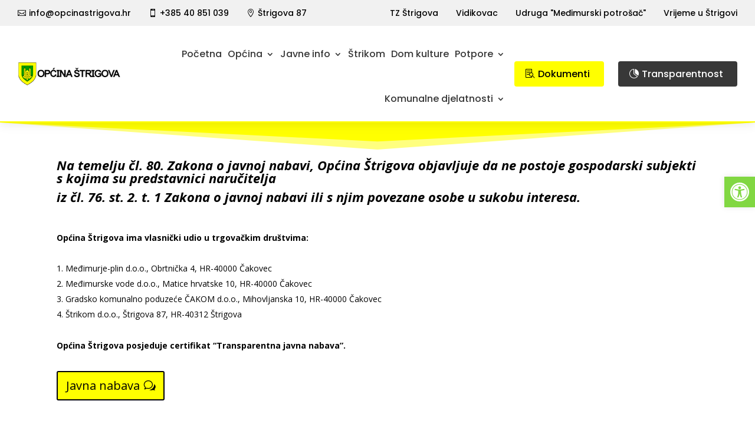

--- FILE ---
content_type: text/css
request_url: https://opcinastrigova.hr/wp-content/et-cache/305290/et-core-unified-305290.min.css?ver=1769620663
body_size: 195
content:
.mfp-wrap.mfp-ready{z-index:1000001}.et_pb_menu .et-menu>li{padding-left:5px!important;padding-right:5px!important}.et_pb_menu–with-logo .et_pb_menu__menu>nav>ul>li>a{font-size:13px!important}.homeicon a>font:before{content:'\e009'!important;font-family:'ETmodules'}.homeicon a:before{content:'\e009'!important;font-family:'ETmodules'}.et_pb_menu_page_id-home font font{display:none}.et_pb_menu_page_id-home font font{display:none}.divi-sticky-posts{display:flex;flex-wrap:wrap;gap:20px}.divi-sticky-posts .sticky-post{flex:0 0 calc(33.333% - 20px);box-sizing:border-box}@media (max-width:767px){.divi-sticky-posts .sticky-post{flex:0 0 100%}}

--- FILE ---
content_type: application/javascript
request_url: https://opcinastrigova.hr/wp-content/plugins/quick-events/assets/js/quick-events.js?ver=1.0
body_size: 4288
content:
(function ($) {
    'use strict';
    
	// Global events variables
	var quick_events = [];
	var quick_events_r = [];

	// Global time variables
	var today = new Date();
	var today_date_g 	= today.getDate();
	var today_month_g 	= today.getMonth() + 1;
	var today_year_g 	= today.getFullYear();

	// Global variables
	var order_num = 0;
	var word_month = new Array(quick_events_vars.m_1, quick_events_vars.m_2, quick_events_vars.m_3, quick_events_vars.m_4, quick_events_vars.m_5, quick_events_vars.m_6, quick_events_vars.m_7, quick_events_vars.m_8, quick_events_vars.m_9, quick_events_vars.m_10, quick_events_vars.m_11, quick_events_vars.m_12);
	
	// Short title
	function shortTitle(text, num) {
		if(text) {
			// Get num of word
			var text_array = text.split(' ');
			if (text_array.length > num) {
				return text_array.slice(0, num).join(' ') + ' ...';
			}
			return text;
		}
		return '';
	}

	// Sort events by date order
	function sortEventsByDate(a,b) {
		if (a.date < b.date) {
			return -1;
		} else if (a.date > b.date) {
			return 1;
		} else {
			return 0;
		}
	}

	// Sort events by upcoming order
	function sortEventsByUpcoming(a,b) {
		var today_date = new Date(today_year_g, today_month_g - 1, today_date_g);
		if (Math.abs(a.date - today_date.getTime()) < Math.abs(b.date - today_date.getTime())) {
			return -1;
		} else if (Math.abs(a.date - today_date.getTime()) > Math.abs(b.date - today_date.getTime())) {
			return 1;
		} else {
			return 0;
		}
	}

	// Get events of day (by time order)
	function getDayEventsByTime(quick_events, type) {
		var events = [];
		var today_date = new Date(today_year_g, today_month_g - 1, today_date_g);
		for (var i = 0; i < quick_events.length; i++) {
			if (type == 'upcoming') {
				if (quick_events[i].date >= today_date.getTime()) {
					events.push(quick_events[i]);
				}
			} else {
				if (quick_events[i].date < today_date.getTime()) {
					events.push(quick_events[i]);
				}
			}
		}
		return events;
	}

	// Check day has events or not
	function dayHasEvent(quick_events, day, month, year) {
		var num_events = 0;
		var date_check = new Date(year, Number(month) - 1, day);
		for (var i = 0; i < quick_events.length; i++) { 
			var start_date = new Date(quick_events[i].year, Number(quick_events[i].month) - 1, quick_events[i].day); 
			var end_date = new Date(quick_events[i].year, Number(quick_events[i].month) - 1, Number(quick_events[i].day) + Number(quick_events[i].duration) - 1);
			if ((start_date.getTime() <= date_check.getTime()) && (date_check.getTime() <= end_date.getTime())) {
				num_events++;
			}
		}
		
		if (num_events == 0) {
			return false;
		} else {
			return true;
		}
	}

	// Get order number of event on day
	function getEventOrderNumber(quick_events, id, day, month, year) {
		var date_check = new Date(year, Number(month) - 1, day);
		var events = [];
		for (var i = 0; i < quick_events.length; i++) {
			var start_date = new Date(quick_events[i].year, Number(quick_events[i].month) - 1, quick_events[i].day);
			var end_date = new Date(quick_events[i].year, Number(quick_events[i].month) - 1, Number(quick_events[i].day) + Number(quick_events[i].duration) - 1);
			if ((start_date.getTime() <= date_check.getTime()) && (date_check.getTime() <= end_date.getTime())) {
				var first_day = (start_date.getTime() == date_check.getTime()) ? true : false;
				var event = {id:quick_events[i].id, title:quick_events[i].title, day:quick_events[i].day, month:quick_events[i].month, year:quick_events[i].year, first_day:first_day};
				events.push(event);
			}
		}
		
		if (events.length) {
			if (events[0].id == id) {
				var num = order_num;
				order_num = 0;
				return num;	
			} else { 
				order_num++;
				for (var j = 0; j < events.length; j++) {
					if (events[j].id == id) {
						return getEventOrderNumber(quick_events, events[j-1].id, events[j-1].day, events[j-1].month, events[j-1].year);
					}
				}
				
			}
		}
		
		return 0;
	}

	// Get events of day
	function getDayEvents(quick_events, day, month, year) {
		var n = 0;
		var date_check = new Date(year, Number(month) - 1, day);
		var events = [];
		for (var i = 0; i < quick_events.length; i++) {
			var start_date = new Date(quick_events[i].year, Number(quick_events[i].month) - 1, quick_events[i].day);
			var end_date = new Date(quick_events[i].year, Number(quick_events[i].month) - 1, Number(quick_events[i].day) + Number(quick_events[i].duration) - 1);
			if ((start_date.getTime() <= date_check.getTime()) && (date_check.getTime() <= end_date.getTime())) {
				var first_day = (start_date.getTime() == date_check.getTime()) ? true : false;
				var last_day = (end_date.getTime() == date_check.getTime()) ? true : false;
				var event = {id:quick_events[i].id, title:quick_events[i].title, image:quick_events[i].image, day:quick_events[i].day, month:quick_events[i].month, year:quick_events[i].year, time:quick_events[i].time, duration:quick_events[i].duration, color:quick_events[i].color, location:quick_events[i].location, description:quick_events[i].description, first_day:first_day, last_day:last_day};
				
				if (!first_day) {
					n = getEventOrderNumber(quick_events, quick_events[i].id, quick_events[i].day, quick_events[i].month, quick_events[i].year);
				}
				
				events[n] = event;
				n++;
			}
		}
		
		return events;
	}

	// Show events calendar
	function showEventsCalendar(el, quick_events, month_num, year_num, nav_time) {
		var layout 		= el.parents('.quick-events-wrapper').find('.quick-events-option-layout').html();
		var date_start 	= el.parents('.quick-events-wrapper').find('.quick-events-option-start').html();

		if (date_start == 'sunday') { // Start with sunday
			var word_day = new Array(quick_events_vars.d_7, quick_events_vars.d_1, quick_events_vars.d_2, quick_events_vars.d_3, quick_events_vars.d_4, quick_events_vars.d_5, quick_events_vars.d_6);
		} else { // Start with monday
			var word_day = new Array(quick_events_vars.d_1, quick_events_vars.d_2, quick_events_vars.d_3, quick_events_vars.d_4, quick_events_vars.d_5, quick_events_vars.d_6, quick_events_vars.d_7);
		}

		// Automatic switch to compact layout on small sreen
		layout = (screen.width < 768) ? 'compact' : layout;

		if (nav_time == 'prev-year') {
			year_num--;
		} else if (nav_time == 'next-year') {
			year_num++;
		} else if (nav_time == 'prev-month') {
			month_num--;
		} else if (nav_time == 'next-month') {
			month_num++;
		} else if (nav_time == 'current') {
			month_num = today_month_g;
			year_num = today_year_g;
		}

		if (month_num == 0) {
			month_num = 12;
			year_num--;
		} else if (month_num == 13) {
			month_num = 1;
			year_num++;
		}
		
		// Get first day and number days of month
		var first_date_g = new Date(year_num, month_num - 1, 1);
		if (date_start == 'sunday') {
			var first_day_g = first_date_g.getDay() + 1;
		} else {
			var first_day_g = (first_date_g.getDay() == 0) ? 7 : first_date_g.getDay();
		}
		
		var last_date_g = new Date(year_num, month_num, 0);
		var num_days = last_date_g.getDate();
		
		// Create calendar
		var calendar_string = '';
		var day_counter = 0;
		
		calendar_string += 	'<div class="events-calendar ' + layout + '">';
		calendar_string += 		'<div class="calendar-header">';
		
		if (layout == 'full') {
			calendar_string += 		'<h4 class="current-date">' + word_month[month_num - 1] + ' <span>' + year_num + '</span></h4>';
			calendar_string +=		'<div class="nav-time">';
			calendar_string += 			'<span id="prev-year" class="btn-change-date">«</span>';
			calendar_string += 			'<span id="prev-month" class="btn-change-date">‹</span>';
			calendar_string += 			'<span id="current" class="btn-change-date">' + quick_events_vars.today + '</span>';
			calendar_string += 			'<span id="next-month" class="btn-change-date">›</span>';
			calendar_string += 			'<span id="next-year" class="btn-change-date">»</span>';
			calendar_string +=		'</div>';
		} else {
			calendar_string +=		'<div class="nav-time left">';
			calendar_string += 			'<span id="prev-year" class="btn-change-date">«</span>';
			calendar_string += 			'<span id="prev-month" class="btn-change-date">‹</span>';
			calendar_string +=		'</div>';
			calendar_string += 		'<h4 class="current-date">' + word_month[month_num - 1] + ' <span>' + year_num + '</span></h4>';
			calendar_string +=		'<div class="nav-time right">';
			calendar_string += 			'<span id="next-month" class="btn-change-date">›</span>';
			calendar_string += 			'<span id="next-year" class="btn-change-date">»</span>';
			calendar_string +=		'</div>';
		}
		
		calendar_string += 		'</div>';

		calendar_string += 		'<table class="calendar-table">';
		calendar_string += 			'<tbody>';
				
		calendar_string += 				'<tr>';
		for (var m = 0; m < word_day.length; m++) {
			calendar_string += 				'<th>' + word_day[m].substring(0, 3) + '</th>';
		}
		calendar_string += 				'</tr>';

		var this_date = 1;
		
		for (var i = 1; i <= 6; i++) {
			var k = (i - 1) * 7 + 1;
			if (k < (first_day_g + num_days)) {
				calendar_string += 		'<tr>';
				for (var x = 1; x <= 7; x++) {
					day_counter = (this_date - first_day_g) + 1;
					this_date++;
					if ((day_counter > num_days) || (day_counter < 1)) {
						calendar_string += 	'<td class="calendar-day blank"></td>';
					} else {			
						// Weekend
						var weekend_class = '';
						if (date_start == 'sunday') {
							if ((x == 1) || (x == 7)) {
								weekend_class = ' weekend';
							}
						} else {
							if ((x == 6) || (x == 7)) {
								weekend_class = ' weekend';
							}
						}

						// Today
						var today_class = '';
						if ((today_date_g == day_counter) && (today_month_g == month_num) && (today_year_g == year_num)) {
							today_class = ' today';
						}

						// Has events
						var has_events_class = '';
						if (dayHasEvent(quick_events, day_counter, month_num, year_num)) { 
							has_events_class = ' has-events';
						}

						calendar_string += 	'<td class="calendar-day' + weekend_class + today_class + has_events_class + '">';
						calendar_string += 		'<span class="day-num">' + day_counter + '</span>';
						
						if (dayHasEvent(quick_events, day_counter, month_num, year_num)) { 
							// Get events of day
							if (layout == 'full') { // Full layout
								var events = getDayEvents(quick_events, day_counter, month_num, year_num);
								for (var t = 0; t < events.length; t++) {
									if (typeof events[t] != "undefined") {
										var color = events[t].color ? events[t].color : 1;
										var event_class = '';
										if (events[t].first_day && !events[t].last_day) {
											event_class = 'first-day';
										} else if (events[t].last_day && !events[t].first_day) {
											event_class = 'last-day';
										} else if (!events[t].first_day && !events[t].last_day) {
											event_class = 'middle-day';
										}
																				
										calendar_string += '<div class="event-title ' + event_class + ' color-' + color + '" href="#' + el.attr('id') + '-popup-' + events[t].id + '"><span>' + shortTitle(events[t].title, 2) + '</span></div>';
										
										// ==== Event detail popup ====
										calendar_string += 	'<div id="' + el.attr('id') + '-popup-' + events[t].id + '" class="event-popup zoom-anim-dialog mfp-hide">'
																+ '<div class="popup-body">'
										 							+ showEventDetail(events[t], date_start)
										 						+ '</div>'
										 					+ '</div>';
									} else {
										var event_deputize;
										if (typeof events[t+1] != "undefined") {
											if (typeof quick_events[events[t+1].id - 1] != "undefined") { 
												event_deputize = shortTitle(quick_events[events[t+1].id - 1].title, 2);
											} else {
												event_deputize = 'hidden';
											}
										} else {
											event_deputize = 'hidden';
										}
										calendar_string += '<div class="event-title hidden-title">' + event_deputize + '</div>';
									}
								}
							} else { // Compact layout
								var events = getDayEvents(quick_events, day_counter, month_num, year_num); 
								for (var t = 0; t < events.length; t++) {
									if (typeof events[t] != "undefined") {
										var color = events[t].color ? events[t].color : 1;
										
										calendar_string += '<div class="event-mark color-' + color + '" href="#' + el.attr('id') + '-popup-' + events[t].id + '"></div>';					
										
										// ==== Event detail popup ====
										calendar_string += 	'<div id="' + el.attr('id') + '-popup-' + events[t].id + '" class="event-popup zoom-anim-dialog mfp-hide">'
																+ '<div class="popup-body">'
										 							+ showEventDetail(events[t], date_start)
										 						+ '</div>'
										 					+ '</div>';
									}
								}
							}
						}
						
						calendar_string += 	'</td>';
					}
				}
				calendar_string += 		'</tr>';
			}
		}
		calendar_string += 			'</tbody>';
		calendar_string += 		'</table>';
		calendar_string += 		'<div id="month-num" style="display:none">' + month_num + '</div>';
		calendar_string += 		'<div id="year-num" style="display:none">' + year_num + '</div>';
		calendar_string += 	'</div>';
		
		// Create calendar
		el.html(calendar_string);

		// Popup
		el.find('.event-title').magnificPopup({
			type: 'inline',
			removalDelay: 800,
			mainClass: 'my-mfp-zoom-in'
		});
		el.find('.event-mark').magnificPopup({
			type: 'inline',
			removalDelay: 800,
			mainClass: 'my-mfp-zoom-in'
		});
	}

	// Show events list
	function showEventsList(el, quick_events, view, layout, max_events) {
		var date_start 	= el.parents('.quick-events-wrapper').find('.quick-events-option-start').html();
		var upcoming 	= el.parents('.quick-events-wrapper').find('.quick-events-option-upcoming').html();

		if (date_start == 'sunday') { // Start with sunday
			var word_day = new Array(quick_events_vars.d_7, quick_events_vars.d_1, quick_events_vars.d_2, quick_events_vars.d_3, quick_events_vars.d_4, quick_events_vars.d_5, quick_events_vars.d_6);
		} else { // Start with monday
			var word_day = new Array(quick_events_vars.d_1, quick_events_vars.d_2, quick_events_vars.d_3, quick_events_vars.d_4, quick_events_vars.d_5, quick_events_vars.d_6, quick_events_vars.d_7);
		}

		// Sort event via upcoming
		var upcoming_events = getDayEventsByTime(quick_events, 'upcoming');
		upcoming_events.sort(sortEventsByUpcoming);
		var past_events = getDayEventsByTime(quick_events, 'past');
		past_events.sort(sortEventsByUpcoming);
		var quick_list_events = (upcoming == 1) ? upcoming_events : upcoming_events.concat(past_events);
		quick_list_events = quick_list_events.slice(0, max_events);
		
		// Create events list
		var events_list = '';

		events_list += 	'<div class="events-list ' + layout + ' ' + view + '">';
		
		for (var i = 0; i < quick_list_events.length; i++) {
			// Start date
			var day = new Date(quick_list_events[i].year, Number(quick_list_events[i].month) - 1, quick_list_events[i].day);
			if (date_start == 'sunday') {
				var event_day = word_day[day.getDay()];
			} else {
				if (day.getDay() > 0) {
					var event_day = word_day[day.getDay() - 1];
				} else {
					var event_day = word_day[6];
				}
			}
			var event_date = quick_list_events[i].day + ' ' + word_month[Number(quick_list_events[i].month) - 1] + ', ' + quick_list_events[i].year;
			
			// End date
			var event_end_time = '';
			if (quick_list_events[i].duration > 1) {
				var end_date = new Date(quick_list_events[i].year, Number(quick_list_events[i].month) - 1, Number(quick_list_events[i].day) + Number(quick_list_events[i].duration) - 1);
				
				if (date_start == 'sunday') {
					var event_end_day = word_day[end_date.getDay()];
				} else {
					if (end_date.getDay() > 0) {
						var event_end_day = word_day[end_date.getDay() - 1];
					} else {
						var event_end_day = word_day[6];
					}
				}
				var event_end_date = ('0' + end_date.getDate()).slice(-2) + ' ' + word_month[Number(end_date.getMonth())] + ', ' + end_date.getFullYear();
				event_end_time = ' - ' + event_end_day + ', ' + event_end_date;
			}

			var event_image 		= (quick_list_events[i].image) ? '<img src="' + quick_list_events[i].image + '" alt="' + quick_list_events[i].title + '" />' : '';
			var event_time 			= (quick_list_events[i].time) ? '<i class="icon-clock"></i>' + quick_list_events[i].time : '';
			var event_location 		= (quick_list_events[i].location) ? '<i class="icon-location-pin"></i>' + quick_list_events[i].location : '';
			var event_description 	= ((layout == 'compact') || (view == 'grid')) ? shortTitle(quick_list_events[i].description, 10) : shortTitle(quick_list_events[i].description, 25);
			
			events_list +=	'<div class="event-item-wrap">'	
								+ '<div class="event-item">'
									+ '<div class="event-image" href="#' + el.attr('id') + '-popup-' + quick_list_events[i].id + '">' + event_image + '</div>'
									+ '<div class="event-info">'
										+ '<div class="event-title" href="#' + el.attr('id') + '-popup-' + quick_list_events[i].id + '">' + quick_list_events[i].title + '</div>'
										+ '<div class="event-meta">'
											+ '<div class="event-date"><i class="icon-calendar"></i>' + event_day + ', ' + event_date + event_end_time + '</div>'
											+ '<div class="event-time">' + event_time + '</div>'
											+ '<div class="event-location">' + event_location + '</div>'
										+ '</div>'
										+ '<div class="event-intro">' + event_description + '</div>'
									+ '</div>'
								+ '</div>'
							+ '</div>';

			// ==== Event detail popup ====
			events_list += 	'<div id="' + el.attr('id') + '-popup-' + quick_list_events[i].id + '" class="event-popup zoom-anim-dialog mfp-hide">'
								+ '<div class="popup-body">'
		 							+ showEventDetail(quick_list_events[i], date_start)
		 						+ '</div>'
		 					+ '</div>';
		}

		events_list += '</div>';

		// Create list
		el.html(events_list);

		// Popup
		el.find('.event-image').magnificPopup({
			type: 'inline',
			removalDelay: 800,
			mainClass: 'my-mfp-zoom-in'
		});
		el.find('.event-title').magnificPopup({
			type: 'inline',
			removalDelay: 800,
			mainClass: 'my-mfp-zoom-in'
		});
	}

	// Show event detail
	function showEventDetail(event, date_start) {
		var event_string = '';

		if (date_start == 'sunday') { // Start with sunday
			var word_day = new Array(quick_events_vars.d_7, quick_events_vars.d_1, quick_events_vars.d_2, quick_events_vars.d_3, quick_events_vars.d_4, quick_events_vars.d_5, quick_events_vars.d_6);
		} else { // Start with monday
			var word_day = new Array(quick_events_vars.d_1, quick_events_vars.d_2, quick_events_vars.d_3, quick_events_vars.d_4, quick_events_vars.d_5, quick_events_vars.d_6, quick_events_vars.d_7);
		}

		// Start date
		var day = new Date(event.year, Number(event.month) - 1, event.day);
		if (date_start == 'sunday') {
			var event_day = word_day[day.getDay()];
		} else {
			if (day.getDay() > 0) {
				var event_day = word_day[day.getDay() - 1];
			} else {
				var event_day = word_day[6];
			}
		}
		var event_date = event.day + ' ' + word_month[Number(event.month) - 1] + ', ' + event.year;
		
		// End date
		var event_end_time = '';
		if (event.duration > 1) {
			var end_date = new Date(event.year, Number(event.month) - 1, Number(event.day) + Number(event.duration) - 1);
			
			if (date_start == 'sunday') {
				var event_end_day = word_day[end_date.getDay()];
			} else {
				if (end_date.getDay() > 0) {
					var event_end_day = word_day[end_date.getDay() - 1];
				} else {
					var event_end_day = word_day[6];
				}
			}
			var event_end_date = ('0' + end_date.getDate()).slice(-2) + ' ' + word_month[Number(end_date.getMonth())] + ', ' + end_date.getFullYear();
			event_end_time = ' - ' + event_end_day + ', ' + event_end_date;
		}
		var event_image 		= (event.image) ? '<img src="' + event.image + '" alt="' + event.title + '" />' : '';
		var event_time 			= (event.time) ? '<i class="icon-clock"></i>' + event.time : '';
		var event_location 		= (event.location) ? '<i class="icon-location-pin"></i>' + event.location : '';

		event_string += '<div class="event-item">'
							+ '<div class="event-image">' + event_image + '</div>'
							+ '<div class="event-info">'
								+ '<div class="event-title">' + event.title + '</div>'
								+ '<div class="event-meta">'
									+ '<div class="event-date"><i class="icon-calendar"></i>' + event_day + ', ' + event_date + event_end_time + '</div>'
									+ '<div class="event-time">' + event_time + '</div>'
									+ '<div class="event-location">' + event_location + '</div>'
								+ '</div>'
								+ '<div class="event-intro">' + event.description + '</div>'
							+ '</div>'
						+ '</div>';
		return event_string;
	}

	function renderQuickEvents() {
		$('.quick-events').each(function(index) {
			// Set id for timetable
			$(this).attr('id', 'quick-events-' + (index + 1));

			var quick_events_contain = $(this);

			// Get variables
			var view 	= $(this).parents('.quick-events-wrapper').find('.quick-events-option-view').html();
			var layout 	= $(this).parents('.quick-events-wrapper').find('.quick-events-option-layout').html();
			var items 	= $(this).parents('.quick-events-wrapper').find('.quick-events-option-items').html();
			var list 	= $(this).parents('.quick-events-wrapper').find('.quick-events-option-list').html();

			$.ajax({
				type: 'POST',
				url: quick_events_vars.ajax_url,
				dataType: 'json',
				data: {action: 'get_events', list: list},
				success: function(data) {
					quick_events = [];
					for (var i = 0; i < data.length; i++) {
						var event_date = new Date(data[i].year, Number(data[i].month) - 1, data[i].day);
						data[i].date = event_date.getTime();
						quick_events.push(data[i]);
					}

					// Sort events by date
					quick_events.sort(sortEventsByDate);
					
					for (var j = 0; j < quick_events.length; j++) {
						quick_events[j].id = j;
						if (!quick_events[j].duration) {
							quick_events[j].duration = 1;
						}
					}

					quick_events_r[index+1] = quick_events;
					
					if ((view == 'list') || (view == 'grid')) { // Events List
						showEventsList(quick_events_contain, quick_events, view, layout, items);
					} else { // Events Calendar
						showEventsCalendar(quick_events_contain, quick_events, today_month_g, today_year_g, 'current');
					}
				}
			});
		});
	}

	$(document).ready(function(){
		renderQuickEvents();

		// Click navigation
		$('.quick-events').on('click', '.btn-change-date', function() {
			var quick_events_contain = $(this).closest('.quick-events');
			
			var ids = quick_events_contain.attr('id').split('quick-events-');
			var id = ids[1];

			var nav_time = $(this).attr('id');
			var month_num = quick_events_contain.find('#month-num').text();
			var year_num = quick_events_contain.find('#year-num').text();
			
			showEventsCalendar(quick_events_contain, quick_events_r[id], month_num, year_num, nav_time);
        });

        // On resize window
		$(window).on('resize', function () {
			renderQuickEvents();
		});
	});
})(jQuery);